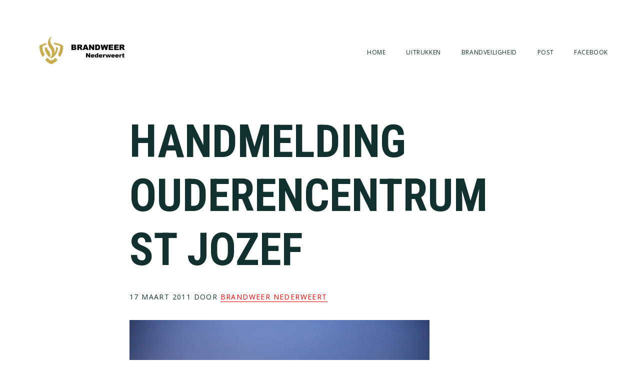

--- FILE ---
content_type: text/html; charset=UTF-8
request_url: https://www.brandweernederweert.nl/2011/03/17/handmelding-ouderencentrum-st-jozef/
body_size: 12763
content:
<!DOCTYPE html>
<html lang="nl-NL">
<head >
<meta charset="UTF-8" />
<meta name="viewport" content="width=device-width, initial-scale=1" />
<!-- Manifest added by SuperPWA - Progressive Web Apps Plugin For WordPress -->
<link rel="manifest" href="/superpwa-manifest.json">
<meta name="theme-color" content="#ffffff">
<meta name="mobile-web-app-capable" content="yes">
<meta name="apple-touch-fullscreen" content="yes">
<meta name="apple-mobile-web-app-title" content="Brandweer Nederweert">
<meta name="application-name" content="Brandweer Nederweert">
<meta name="apple-mobile-web-app-capable" content="yes">
<meta name="apple-mobile-web-app-status-bar-style" content="default">
<link rel="apple-touch-icon"  href="https://www.brandweernederweert.nl/wp-content/uploads/2023/01/Brandweer-Nederweert-icon.png">
<link rel="apple-touch-icon" sizes="192x192" href="https://www.brandweernederweert.nl/wp-content/uploads/2023/01/Brandweer-Nederweert-icon.png">
<!-- / SuperPWA.com -->
<meta name='robots' content='index, follow, max-image-preview:large, max-snippet:-1, max-video-preview:-1' />
	<style>img:is([sizes="auto" i], [sizes^="auto," i]) { contain-intrinsic-size: 3000px 1500px }</style>
	
	<!-- This site is optimized with the Yoast SEO plugin v24.1 - https://yoast.com/wordpress/plugins/seo/ -->
	<title>BrandweerNederweert -</title>
	<link rel="canonical" href="https://www.brandweernederweert.nl/2011/03/17/handmelding-ouderencentrum-st-jozef/" />
	<meta name="twitter:label1" content="Geschreven door" />
	<meta name="twitter:data1" content="Brandweer Nederweert" />
	<script type="application/ld+json" class="yoast-schema-graph">{"@context":"https://schema.org","@graph":[{"@type":"WebPage","@id":"https://www.brandweernederweert.nl/2011/03/17/handmelding-ouderencentrum-st-jozef/","url":"https://www.brandweernederweert.nl/2011/03/17/handmelding-ouderencentrum-st-jozef/","name":"BrandweerNederweert -","isPartOf":{"@id":"https://www.brandweernederweert.nl/#website"},"primaryImageOfPage":{"@id":"https://www.brandweernederweert.nl/2011/03/17/handmelding-ouderencentrum-st-jozef/#primaryimage"},"image":{"@id":"https://www.brandweernederweert.nl/2011/03/17/handmelding-ouderencentrum-st-jozef/#primaryimage"},"thumbnailUrl":"http://brandweernederweert.nl/wp-content/uploads/2011/03/uitruk-16-maart-2011-1.jpg?w=600","datePublished":"2011-03-17T19:28:35+00:00","dateModified":"2011-03-17T19:28:35+00:00","author":{"@id":"https://www.brandweernederweert.nl/#/schema/person/ad3a1d738f221005fe6c32489c3aea02"},"breadcrumb":{"@id":"https://www.brandweernederweert.nl/2011/03/17/handmelding-ouderencentrum-st-jozef/#breadcrumb"},"inLanguage":"nl-NL","potentialAction":[{"@type":"ReadAction","target":["https://www.brandweernederweert.nl/2011/03/17/handmelding-ouderencentrum-st-jozef/"]}]},{"@type":"ImageObject","inLanguage":"nl-NL","@id":"https://www.brandweernederweert.nl/2011/03/17/handmelding-ouderencentrum-st-jozef/#primaryimage","url":"http://brandweernederweert.nl/wp-content/uploads/2011/03/uitruk-16-maart-2011-1.jpg?w=600","contentUrl":"http://brandweernederweert.nl/wp-content/uploads/2011/03/uitruk-16-maart-2011-1.jpg?w=600"},{"@type":"BreadcrumbList","@id":"https://www.brandweernederweert.nl/2011/03/17/handmelding-ouderencentrum-st-jozef/#breadcrumb","itemListElement":[{"@type":"ListItem","position":1,"name":"Home","item":"https://www.brandweernederweert.nl/"},{"@type":"ListItem","position":2,"name":"Handmelding Ouderencentrum St Jozef"}]},{"@type":"WebSite","@id":"https://www.brandweernederweert.nl/#website","url":"https://www.brandweernederweert.nl/","name":"Brandweer Nederweert","description":"Brandweer Nederweert, Limburg Noord, district Weert","potentialAction":[{"@type":"SearchAction","target":{"@type":"EntryPoint","urlTemplate":"https://www.brandweernederweert.nl/?s={search_term_string}"},"query-input":{"@type":"PropertyValueSpecification","valueRequired":true,"valueName":"search_term_string"}}],"inLanguage":"nl-NL"},{"@type":"Person","@id":"https://www.brandweernederweert.nl/#/schema/person/ad3a1d738f221005fe6c32489c3aea02","name":"Brandweer Nederweert","sameAs":["http://brandweernederweert.nl"]}]}</script>
	<!-- / Yoast SEO plugin. -->


<link rel='dns-prefetch' href='//stats.wp.com' />
<link rel='dns-prefetch' href='//fonts.googleapis.com' />
<link rel='dns-prefetch' href='//code.ionicframework.com' />
<link rel='dns-prefetch' href='//v0.wordpress.com' />
<link rel='dns-prefetch' href='//jetpack.wordpress.com' />
<link rel='dns-prefetch' href='//s0.wp.com' />
<link rel='dns-prefetch' href='//public-api.wordpress.com' />
<link rel='dns-prefetch' href='//0.gravatar.com' />
<link rel='dns-prefetch' href='//1.gravatar.com' />
<link rel='dns-prefetch' href='//2.gravatar.com' />
<link rel='preconnect' href='//i0.wp.com' />
<link rel="alternate" type="application/rss+xml" title="Brandweer Nederweert &raquo; feed" href="https://www.brandweernederweert.nl/feed/" />
<link rel="alternate" type="application/rss+xml" title="Brandweer Nederweert &raquo; reacties feed" href="https://www.brandweernederweert.nl/comments/feed/" />
<script type="text/javascript">
/* <![CDATA[ */
window._wpemojiSettings = {"baseUrl":"https:\/\/s.w.org\/images\/core\/emoji\/15.0.3\/72x72\/","ext":".png","svgUrl":"https:\/\/s.w.org\/images\/core\/emoji\/15.0.3\/svg\/","svgExt":".svg","source":{"concatemoji":"https:\/\/www.brandweernederweert.nl\/wp-includes\/js\/wp-emoji-release.min.js?ver=6.7.4"}};
/*! This file is auto-generated */
!function(i,n){var o,s,e;function c(e){try{var t={supportTests:e,timestamp:(new Date).valueOf()};sessionStorage.setItem(o,JSON.stringify(t))}catch(e){}}function p(e,t,n){e.clearRect(0,0,e.canvas.width,e.canvas.height),e.fillText(t,0,0);var t=new Uint32Array(e.getImageData(0,0,e.canvas.width,e.canvas.height).data),r=(e.clearRect(0,0,e.canvas.width,e.canvas.height),e.fillText(n,0,0),new Uint32Array(e.getImageData(0,0,e.canvas.width,e.canvas.height).data));return t.every(function(e,t){return e===r[t]})}function u(e,t,n){switch(t){case"flag":return n(e,"\ud83c\udff3\ufe0f\u200d\u26a7\ufe0f","\ud83c\udff3\ufe0f\u200b\u26a7\ufe0f")?!1:!n(e,"\ud83c\uddfa\ud83c\uddf3","\ud83c\uddfa\u200b\ud83c\uddf3")&&!n(e,"\ud83c\udff4\udb40\udc67\udb40\udc62\udb40\udc65\udb40\udc6e\udb40\udc67\udb40\udc7f","\ud83c\udff4\u200b\udb40\udc67\u200b\udb40\udc62\u200b\udb40\udc65\u200b\udb40\udc6e\u200b\udb40\udc67\u200b\udb40\udc7f");case"emoji":return!n(e,"\ud83d\udc26\u200d\u2b1b","\ud83d\udc26\u200b\u2b1b")}return!1}function f(e,t,n){var r="undefined"!=typeof WorkerGlobalScope&&self instanceof WorkerGlobalScope?new OffscreenCanvas(300,150):i.createElement("canvas"),a=r.getContext("2d",{willReadFrequently:!0}),o=(a.textBaseline="top",a.font="600 32px Arial",{});return e.forEach(function(e){o[e]=t(a,e,n)}),o}function t(e){var t=i.createElement("script");t.src=e,t.defer=!0,i.head.appendChild(t)}"undefined"!=typeof Promise&&(o="wpEmojiSettingsSupports",s=["flag","emoji"],n.supports={everything:!0,everythingExceptFlag:!0},e=new Promise(function(e){i.addEventListener("DOMContentLoaded",e,{once:!0})}),new Promise(function(t){var n=function(){try{var e=JSON.parse(sessionStorage.getItem(o));if("object"==typeof e&&"number"==typeof e.timestamp&&(new Date).valueOf()<e.timestamp+604800&&"object"==typeof e.supportTests)return e.supportTests}catch(e){}return null}();if(!n){if("undefined"!=typeof Worker&&"undefined"!=typeof OffscreenCanvas&&"undefined"!=typeof URL&&URL.createObjectURL&&"undefined"!=typeof Blob)try{var e="postMessage("+f.toString()+"("+[JSON.stringify(s),u.toString(),p.toString()].join(",")+"));",r=new Blob([e],{type:"text/javascript"}),a=new Worker(URL.createObjectURL(r),{name:"wpTestEmojiSupports"});return void(a.onmessage=function(e){c(n=e.data),a.terminate(),t(n)})}catch(e){}c(n=f(s,u,p))}t(n)}).then(function(e){for(var t in e)n.supports[t]=e[t],n.supports.everything=n.supports.everything&&n.supports[t],"flag"!==t&&(n.supports.everythingExceptFlag=n.supports.everythingExceptFlag&&n.supports[t]);n.supports.everythingExceptFlag=n.supports.everythingExceptFlag&&!n.supports.flag,n.DOMReady=!1,n.readyCallback=function(){n.DOMReady=!0}}).then(function(){return e}).then(function(){var e;n.supports.everything||(n.readyCallback(),(e=n.source||{}).concatemoji?t(e.concatemoji):e.wpemoji&&e.twemoji&&(t(e.twemoji),t(e.wpemoji)))}))}((window,document),window._wpemojiSettings);
/* ]]> */
</script>
<link rel='stylesheet' id='maker-pro-css' href='https://www.brandweernederweert.nl/wp-content/themes/maker-pro/style.css?ver=1.0.0' type='text/css' media='all' />
<style id='maker-pro-inline-css' type='text/css'>

		.button,
		button,
		input[type="button"],
		input[type="reset"],
		input[type="submit"],
		.pagination li a:hover,
		.pagination li.active a {
			background-color: #f60000;
		}

		::-moz-selection {
			background-color: #f60000;
		}

		::selection {
			background-color: #f60000;
		}

		a,
		.icon,
		.button.minimal,
		.button.white,
		.pricing-table .plan h3,
		.button.minimal,
		.button.white,
		.genesis-nav-menu li a:hover,
		.genesis-nav-menu .menu-item a:hover,
		.genesis-nav-menu .current-menu-item > a,
		.genesis-nav-menu .sub-menu .current-menu-item > a:hover,
		.front-page .front-page-6 .widgettitle {
			color: #f60000;
		}

		input:focus,
		textarea:focus {
			border-color: #f60000;
		}

		
</style>
<style id='wp-emoji-styles-inline-css' type='text/css'>

	img.wp-smiley, img.emoji {
		display: inline !important;
		border: none !important;
		box-shadow: none !important;
		height: 1em !important;
		width: 1em !important;
		margin: 0 0.07em !important;
		vertical-align: -0.1em !important;
		background: none !important;
		padding: 0 !important;
	}
</style>
<link rel='stylesheet' id='wp-block-library-css' href='https://www.brandweernederweert.nl/wp-includes/css/dist/block-library/style.min.css?ver=6.7.4' type='text/css' media='all' />
<link rel='stylesheet' id='mediaelement-css' href='https://www.brandweernederweert.nl/wp-includes/js/mediaelement/mediaelementplayer-legacy.min.css?ver=4.2.17' type='text/css' media='all' />
<link rel='stylesheet' id='wp-mediaelement-css' href='https://www.brandweernederweert.nl/wp-includes/js/mediaelement/wp-mediaelement.min.css?ver=6.7.4' type='text/css' media='all' />
<style id='jetpack-sharing-buttons-style-inline-css' type='text/css'>
.jetpack-sharing-buttons__services-list{display:flex;flex-direction:row;flex-wrap:wrap;gap:0;list-style-type:none;margin:5px;padding:0}.jetpack-sharing-buttons__services-list.has-small-icon-size{font-size:12px}.jetpack-sharing-buttons__services-list.has-normal-icon-size{font-size:16px}.jetpack-sharing-buttons__services-list.has-large-icon-size{font-size:24px}.jetpack-sharing-buttons__services-list.has-huge-icon-size{font-size:36px}@media print{.jetpack-sharing-buttons__services-list{display:none!important}}.editor-styles-wrapper .wp-block-jetpack-sharing-buttons{gap:0;padding-inline-start:0}ul.jetpack-sharing-buttons__services-list.has-background{padding:1.25em 2.375em}
</style>
<style id='classic-theme-styles-inline-css' type='text/css'>
/*! This file is auto-generated */
.wp-block-button__link{color:#fff;background-color:#32373c;border-radius:9999px;box-shadow:none;text-decoration:none;padding:calc(.667em + 2px) calc(1.333em + 2px);font-size:1.125em}.wp-block-file__button{background:#32373c;color:#fff;text-decoration:none}
</style>
<style id='global-styles-inline-css' type='text/css'>
:root{--wp--preset--aspect-ratio--square: 1;--wp--preset--aspect-ratio--4-3: 4/3;--wp--preset--aspect-ratio--3-4: 3/4;--wp--preset--aspect-ratio--3-2: 3/2;--wp--preset--aspect-ratio--2-3: 2/3;--wp--preset--aspect-ratio--16-9: 16/9;--wp--preset--aspect-ratio--9-16: 9/16;--wp--preset--color--black: #000000;--wp--preset--color--cyan-bluish-gray: #abb8c3;--wp--preset--color--white: #ffffff;--wp--preset--color--pale-pink: #f78da7;--wp--preset--color--vivid-red: #cf2e2e;--wp--preset--color--luminous-vivid-orange: #ff6900;--wp--preset--color--luminous-vivid-amber: #fcb900;--wp--preset--color--light-green-cyan: #7bdcb5;--wp--preset--color--vivid-green-cyan: #00d084;--wp--preset--color--pale-cyan-blue: #8ed1fc;--wp--preset--color--vivid-cyan-blue: #0693e3;--wp--preset--color--vivid-purple: #9b51e0;--wp--preset--gradient--vivid-cyan-blue-to-vivid-purple: linear-gradient(135deg,rgba(6,147,227,1) 0%,rgb(155,81,224) 100%);--wp--preset--gradient--light-green-cyan-to-vivid-green-cyan: linear-gradient(135deg,rgb(122,220,180) 0%,rgb(0,208,130) 100%);--wp--preset--gradient--luminous-vivid-amber-to-luminous-vivid-orange: linear-gradient(135deg,rgba(252,185,0,1) 0%,rgba(255,105,0,1) 100%);--wp--preset--gradient--luminous-vivid-orange-to-vivid-red: linear-gradient(135deg,rgba(255,105,0,1) 0%,rgb(207,46,46) 100%);--wp--preset--gradient--very-light-gray-to-cyan-bluish-gray: linear-gradient(135deg,rgb(238,238,238) 0%,rgb(169,184,195) 100%);--wp--preset--gradient--cool-to-warm-spectrum: linear-gradient(135deg,rgb(74,234,220) 0%,rgb(151,120,209) 20%,rgb(207,42,186) 40%,rgb(238,44,130) 60%,rgb(251,105,98) 80%,rgb(254,248,76) 100%);--wp--preset--gradient--blush-light-purple: linear-gradient(135deg,rgb(255,206,236) 0%,rgb(152,150,240) 100%);--wp--preset--gradient--blush-bordeaux: linear-gradient(135deg,rgb(254,205,165) 0%,rgb(254,45,45) 50%,rgb(107,0,62) 100%);--wp--preset--gradient--luminous-dusk: linear-gradient(135deg,rgb(255,203,112) 0%,rgb(199,81,192) 50%,rgb(65,88,208) 100%);--wp--preset--gradient--pale-ocean: linear-gradient(135deg,rgb(255,245,203) 0%,rgb(182,227,212) 50%,rgb(51,167,181) 100%);--wp--preset--gradient--electric-grass: linear-gradient(135deg,rgb(202,248,128) 0%,rgb(113,206,126) 100%);--wp--preset--gradient--midnight: linear-gradient(135deg,rgb(2,3,129) 0%,rgb(40,116,252) 100%);--wp--preset--font-size--small: 13px;--wp--preset--font-size--medium: 20px;--wp--preset--font-size--large: 36px;--wp--preset--font-size--x-large: 42px;--wp--preset--spacing--20: 0.44rem;--wp--preset--spacing--30: 0.67rem;--wp--preset--spacing--40: 1rem;--wp--preset--spacing--50: 1.5rem;--wp--preset--spacing--60: 2.25rem;--wp--preset--spacing--70: 3.38rem;--wp--preset--spacing--80: 5.06rem;--wp--preset--shadow--natural: 6px 6px 9px rgba(0, 0, 0, 0.2);--wp--preset--shadow--deep: 12px 12px 50px rgba(0, 0, 0, 0.4);--wp--preset--shadow--sharp: 6px 6px 0px rgba(0, 0, 0, 0.2);--wp--preset--shadow--outlined: 6px 6px 0px -3px rgba(255, 255, 255, 1), 6px 6px rgba(0, 0, 0, 1);--wp--preset--shadow--crisp: 6px 6px 0px rgba(0, 0, 0, 1);}:where(.is-layout-flex){gap: 0.5em;}:where(.is-layout-grid){gap: 0.5em;}body .is-layout-flex{display: flex;}.is-layout-flex{flex-wrap: wrap;align-items: center;}.is-layout-flex > :is(*, div){margin: 0;}body .is-layout-grid{display: grid;}.is-layout-grid > :is(*, div){margin: 0;}:where(.wp-block-columns.is-layout-flex){gap: 2em;}:where(.wp-block-columns.is-layout-grid){gap: 2em;}:where(.wp-block-post-template.is-layout-flex){gap: 1.25em;}:where(.wp-block-post-template.is-layout-grid){gap: 1.25em;}.has-black-color{color: var(--wp--preset--color--black) !important;}.has-cyan-bluish-gray-color{color: var(--wp--preset--color--cyan-bluish-gray) !important;}.has-white-color{color: var(--wp--preset--color--white) !important;}.has-pale-pink-color{color: var(--wp--preset--color--pale-pink) !important;}.has-vivid-red-color{color: var(--wp--preset--color--vivid-red) !important;}.has-luminous-vivid-orange-color{color: var(--wp--preset--color--luminous-vivid-orange) !important;}.has-luminous-vivid-amber-color{color: var(--wp--preset--color--luminous-vivid-amber) !important;}.has-light-green-cyan-color{color: var(--wp--preset--color--light-green-cyan) !important;}.has-vivid-green-cyan-color{color: var(--wp--preset--color--vivid-green-cyan) !important;}.has-pale-cyan-blue-color{color: var(--wp--preset--color--pale-cyan-blue) !important;}.has-vivid-cyan-blue-color{color: var(--wp--preset--color--vivid-cyan-blue) !important;}.has-vivid-purple-color{color: var(--wp--preset--color--vivid-purple) !important;}.has-black-background-color{background-color: var(--wp--preset--color--black) !important;}.has-cyan-bluish-gray-background-color{background-color: var(--wp--preset--color--cyan-bluish-gray) !important;}.has-white-background-color{background-color: var(--wp--preset--color--white) !important;}.has-pale-pink-background-color{background-color: var(--wp--preset--color--pale-pink) !important;}.has-vivid-red-background-color{background-color: var(--wp--preset--color--vivid-red) !important;}.has-luminous-vivid-orange-background-color{background-color: var(--wp--preset--color--luminous-vivid-orange) !important;}.has-luminous-vivid-amber-background-color{background-color: var(--wp--preset--color--luminous-vivid-amber) !important;}.has-light-green-cyan-background-color{background-color: var(--wp--preset--color--light-green-cyan) !important;}.has-vivid-green-cyan-background-color{background-color: var(--wp--preset--color--vivid-green-cyan) !important;}.has-pale-cyan-blue-background-color{background-color: var(--wp--preset--color--pale-cyan-blue) !important;}.has-vivid-cyan-blue-background-color{background-color: var(--wp--preset--color--vivid-cyan-blue) !important;}.has-vivid-purple-background-color{background-color: var(--wp--preset--color--vivid-purple) !important;}.has-black-border-color{border-color: var(--wp--preset--color--black) !important;}.has-cyan-bluish-gray-border-color{border-color: var(--wp--preset--color--cyan-bluish-gray) !important;}.has-white-border-color{border-color: var(--wp--preset--color--white) !important;}.has-pale-pink-border-color{border-color: var(--wp--preset--color--pale-pink) !important;}.has-vivid-red-border-color{border-color: var(--wp--preset--color--vivid-red) !important;}.has-luminous-vivid-orange-border-color{border-color: var(--wp--preset--color--luminous-vivid-orange) !important;}.has-luminous-vivid-amber-border-color{border-color: var(--wp--preset--color--luminous-vivid-amber) !important;}.has-light-green-cyan-border-color{border-color: var(--wp--preset--color--light-green-cyan) !important;}.has-vivid-green-cyan-border-color{border-color: var(--wp--preset--color--vivid-green-cyan) !important;}.has-pale-cyan-blue-border-color{border-color: var(--wp--preset--color--pale-cyan-blue) !important;}.has-vivid-cyan-blue-border-color{border-color: var(--wp--preset--color--vivid-cyan-blue) !important;}.has-vivid-purple-border-color{border-color: var(--wp--preset--color--vivid-purple) !important;}.has-vivid-cyan-blue-to-vivid-purple-gradient-background{background: var(--wp--preset--gradient--vivid-cyan-blue-to-vivid-purple) !important;}.has-light-green-cyan-to-vivid-green-cyan-gradient-background{background: var(--wp--preset--gradient--light-green-cyan-to-vivid-green-cyan) !important;}.has-luminous-vivid-amber-to-luminous-vivid-orange-gradient-background{background: var(--wp--preset--gradient--luminous-vivid-amber-to-luminous-vivid-orange) !important;}.has-luminous-vivid-orange-to-vivid-red-gradient-background{background: var(--wp--preset--gradient--luminous-vivid-orange-to-vivid-red) !important;}.has-very-light-gray-to-cyan-bluish-gray-gradient-background{background: var(--wp--preset--gradient--very-light-gray-to-cyan-bluish-gray) !important;}.has-cool-to-warm-spectrum-gradient-background{background: var(--wp--preset--gradient--cool-to-warm-spectrum) !important;}.has-blush-light-purple-gradient-background{background: var(--wp--preset--gradient--blush-light-purple) !important;}.has-blush-bordeaux-gradient-background{background: var(--wp--preset--gradient--blush-bordeaux) !important;}.has-luminous-dusk-gradient-background{background: var(--wp--preset--gradient--luminous-dusk) !important;}.has-pale-ocean-gradient-background{background: var(--wp--preset--gradient--pale-ocean) !important;}.has-electric-grass-gradient-background{background: var(--wp--preset--gradient--electric-grass) !important;}.has-midnight-gradient-background{background: var(--wp--preset--gradient--midnight) !important;}.has-small-font-size{font-size: var(--wp--preset--font-size--small) !important;}.has-medium-font-size{font-size: var(--wp--preset--font-size--medium) !important;}.has-large-font-size{font-size: var(--wp--preset--font-size--large) !important;}.has-x-large-font-size{font-size: var(--wp--preset--font-size--x-large) !important;}
:where(.wp-block-post-template.is-layout-flex){gap: 1.25em;}:where(.wp-block-post-template.is-layout-grid){gap: 1.25em;}
:where(.wp-block-columns.is-layout-flex){gap: 2em;}:where(.wp-block-columns.is-layout-grid){gap: 2em;}
:root :where(.wp-block-pullquote){font-size: 1.5em;line-height: 1.6;}
</style>
<link rel='stylesheet' id='dvteam_styles-css' href='https://www.brandweernederweert.nl/wp-content/plugins/dvteam/css/style.css?ver=1.0' type='text/css' media='all' />
<link rel='stylesheet' id='dvteam_scrollbar_styles-css' href='https://www.brandweernederweert.nl/wp-content/plugins/dvteam/css/scrollbar.css?ver=1.0' type='text/css' media='all' />
<link rel='stylesheet' id='dv_owl_style-css' href='https://www.brandweernederweert.nl/wp-content/plugins/dvteam/css/owl.css?ver=1.0' type='text/css' media='all' />
<link rel='stylesheet' id='dv_popup_style-css' href='https://www.brandweernederweert.nl/wp-content/plugins/dvteam/css/popup.css?ver=1.0' type='text/css' media='all' />
<link rel='stylesheet' id='google-fonts-css' href='//fonts.googleapis.com/css?family=Open+Sans%3A300%2C400%2C600%2C700%7CMartel%3A200%2C700%2C900%7CRoboto+Condensed%3A700&#038;ver=1.0.0' type='text/css' media='all' />
<link rel='stylesheet' id='ionicons-css' href='//code.ionicframework.com/ionicons/2.0.1/css/ionicons.min.css?ver=1.0.0' type='text/css' media='all' />
<script type="text/javascript" src="https://www.brandweernederweert.nl/wp-includes/js/jquery/jquery.min.js?ver=3.7.1" id="jquery-core-js"></script>
<script type="text/javascript" src="https://www.brandweernederweert.nl/wp-includes/js/jquery/jquery-migrate.min.js?ver=3.4.1" id="jquery-migrate-js"></script>
<script type="text/javascript" src="https://www.brandweernederweert.nl/wp-content/themes/maker-pro/js/jquery.fitvids.js?ver=1.0.0" id="maker-fitvids-js"></script>
<script type="text/javascript" src="https://www.brandweernederweert.nl/wp-content/themes/maker-pro/js/global.js?ver=1.0.0" id="maker-global-js"></script>
<script type="text/javascript" src="https://www.brandweernederweert.nl/wp-content/themes/maker-pro/js/responsive-menu.js?ver=1.0.0" id="maker-responsive-menu-js"></script>
<link rel="https://api.w.org/" href="https://www.brandweernederweert.nl/wp-json/" /><link rel="alternate" title="JSON" type="application/json" href="https://www.brandweernederweert.nl/wp-json/wp/v2/posts/5234" /><link rel="EditURI" type="application/rsd+xml" title="RSD" href="https://www.brandweernederweert.nl/xmlrpc.php?rsd" />
<meta name="generator" content="WordPress 6.7.4" />
<link rel='shortlink' href='https://wp.me/p1lQPb-1mq' />
<link rel="alternate" title="oEmbed (JSON)" type="application/json+oembed" href="https://www.brandweernederweert.nl/wp-json/oembed/1.0/embed?url=https%3A%2F%2Fwww.brandweernederweert.nl%2F2011%2F03%2F17%2Fhandmelding-ouderencentrum-st-jozef%2F" />
<link rel="alternate" title="oEmbed (XML)" type="text/xml+oembed" href="https://www.brandweernederweert.nl/wp-json/oembed/1.0/embed?url=https%3A%2F%2Fwww.brandweernederweert.nl%2F2011%2F03%2F17%2Fhandmelding-ouderencentrum-st-jozef%2F&#038;format=xml" />
<style type="text/css">html,body {margin:0px !important;} .dv-panel h1,.dv-panel h2,.dv-panel h3,.dv-panel h4,.dv-panel h5,.dv-panel h6,.teamlist-popup h1,.teamlist-popup h2,.teamlist-popup h3,.teamlist-popup h4,.teamlist-popup h5,.teamlist-popup h6 {margin: 0px 0px 20px 0px;}.dv-panel h1,.teamlist-popup h1 {font-size: 34px;}.dv-panel h2,.teamlist-popup h2 {font-size: 28px;}.dv-panel h3,.dvcv-title,.teamlist-popup h3 {font-size: 24px;}.dv-panel h4,.teamlist-popup h4 {font-size: 20px;}.dv-panel h5,.teamlist-popup h5 {font-size: 18px;}.dv-panel h6,.dvcv-subtitle,.teamlist-popup h6 {font-size: 16px;} .dvteam-blockquote p {font-size: 28px !important;}.dvteam-blockquote:before,.dvteam-blockquote:after {font-size: 6em;color:#414141;}#dv-overlay {background-color: #212121;opacity: 0.3;}.dv-panel,.teamlist-popup {width: 640px;background-color: #313131;}.dv-with-socialbar {box-shadow: inset 40px 0 0 0 #212121;}.dv-panel,.dv-panel p, .dvcv-subtitle, .teamlist-popup, .teamlist-popup p{color:#c7c7c7;}.dv-panel,.dv-panel p, .dv-panel input.wpcf7-form-control.wpcf7-submit,.teamlist-popup,.teamlist-popup p,.teamlist-popup input.wpcf7-form-control.wpcf7-submit{font-size: 14px;}.dv-panel h1,.dv-panel h2,.dv-panel h3,.dv-panel h4,.dv-panel h5,.dv-panel h6, .dvcv-title, .dvteam-blockquote p,.teamlist-popup h1,.teamlist-popup h2,.teamlist-popup h3,.teamlist-popup h4,.teamlist-popup h5,.teamlist-popup h6{color:#ffffff;}.dv-panel hr,.teamlist-popup hr {margin: 30px -30px !important;background-color: #414141;height: 8px !important;}.dv-panel-left {background-color: #212121;}.dv-panel-inner {padding: 30px;background-color: #313131;}.dv-panel-title {font-size: 28px;background-color: #f60000;color:#ffffff;padding: 15px 60px 15px 30px;}.close-dv-panel-bt {background-image: url('http://www.brandweernederweert.nl/wp-content/plugins/dvteam/css/icons/close.png');background-repeat: no-repeat;background-position: center center;} .dv-panel-info {font-size: 18px;background-color: #414141;color:#ffffff;padding: 15px 30px;}.dvteamgrid figure a,.dvteam-thumbnails li a {background-color: #212121;}.dvteam-thumbnails li a {background-image: url('http://www.brandweernederweert.nl/wp-content/plugins/dvteam/css/icons/s-info.png');background-repeat: no-repeat;background-position: center center;}.dvteamgrid figure:hover img,.dvteam-thumbnails li a img:hover{opacity: 0.3;transform: scale(1.2);-webkit-transform: scale(1.2);-ms-transform: scale(1.2);}.dvteamgrid figure:hover .dv-member-name,.dvteamgrid figure:hover .dv-member-info,.dvteamgrid figure:hover .dv-member-desc{-webkit-transform: translateX(-100%);-moz-transform: translateX(-100%);-ms-transform: translateX(-100%);transform: translateX(-100%);} .dv-member-zoom {background-image: url('http://www.brandweernederweert.nl/wp-content/plugins/dvteam/css/icons/info.png');background-repeat: no-repeat;background-position: center center;background-color: #f60000; } .dv-member-name {color:#ffffff;}.dv-member-info {color:#ffffff;}.dv-member-name {background-color: #f60000;font-size: 18px;}.dv-member-info {background-color: #313131;font-size: 14px;}.slidizle-next {right: 30px;background-image: url('http://www.brandweernederweert.nl/wp-content/plugins/dvteam/css/icons/right.png');background-repeat: no-repeat;background-position: center center;}.slidizle-previous {left: 30px;background-image: url('http://www.brandweernederweert.nl/wp-content/plugins/dvteam/css/icons/left.png');background-repeat: no-repeat;background-position: center center;}.owl-theme .owl-controls .owl-nav .owl-prev {background-image: url('http://www.brandweernederweert.nl/wp-content/plugins/dvteam/css/icons/c-left.png');background-position: center center;background-repeat: no-repeat;}.owl-theme .owl-controls .owl-nav .owl-next {background-image: url('http://www.brandweernederweert.nl/wp-content/plugins/dvteam/css/icons/c-right.png');background-position: center center;background-repeat: no-repeat;}.owl-theme .owl-controls .owl-nav {background-color: #313131;}.dvskillbar-title {font-size:14px;color:#ffffff;} .dvskill-bar-percent {font-size:14px;color:#ffffff;}.dvskillbar {border:1px solid #414141;}.dvskillbar-bar {background-color: #212121;background-image: linear-gradient(135deg, rgba(255, 255, 255, .03) 25%, transparent 25%, transparent 50%, rgba(255, 255, 255, .03) 50%, rgba(255, 255, 255, .03) 75%, transparent 75%, transparent);}.dvskillbar-title span {background: #212121;}.dvcv-content {margin: 30px 0px 0px 0px !important; }.mCSB_scrollTools .mCSB_dragger .mCSB_dragger_bar,.mCSB_scrollTools .mCSB_dragger:hover .mCSB_dragger_bar,.mCSB_scrollTools .mCSB_dragger:active .mCSB_dragger_bar,.mCSB_scrollTools .mCSB_dragger.mCSB_dragger_onDrag .mCSB_dragger_bar {background-color: #ffffff;}.dv-panel input, .dv-panel textarea,.teamlist-popup input, .teamlist-popup textarea{background: #414141;color:#ffffff;}.dv-panel input:focus, .dv-panel textarea:focus,.teamlist-popup input:focus, .teamlist-popup textarea:focus {border: 3px solid #414141;}.dv-panel input.wpcf7-form-control.wpcf7-submit,.teamlist-popup input.wpcf7-form-control.wpcf7-submit{color:#ffffff !important;background-color:#f60000 !important;}.dv-panel input.wpcf7-form-control.wpcf7-submit:hover,.teamlist-popup input.wpcf7-form-control.wpcf7-submit:hover {color: #414141 !important;background-color:#ffffff !important;}.dv-panel div.wpcf7-mail-sent-ok,.dv-panel div.wpcf7-mail-sent-ng,.dv-panel div.wpcf7-spam-blocked,.dv-panel div.wpcf7-validation-errors,.teamlist-popup div.wpcf7-mail-sent-ok,.teamlist-popup div.wpcf7-mail-sent-ng,.teamlist-popup div.wpcf7-spam-blocked,.teamlist-popup div.wpcf7-validation-errors{background-color: #414141;} .teamlist-popup {background: #313131;width: 640px;}.mfp-bg {background: #212121;opacity: 0.3;}.mfp-close,.mfp-close-btn-in .mfp-close,.mfp-image-holder .mfp-close, .mfp-iframe-holder .mfp-close {color: #ffffff;}.dvfilters li {font-size: 18px;padding: 5px 15px;}.dvfilters-clear {height: 20px;}.dvfilters li {background-color: #f5f1f0;color: #414141;} .dvfilters li:hover {background: #414141;color: #ffffff;}.dvfilters li.gridactive {background: #f60000;color: #ffffff;} .dvteam-previous a,.dvteam-next a {color: #ffffff !important;background-color: #212121;}.dvteam-next a:hover,.dvteam-previous a:hover {color: #ffffff !important;background-color: #f60000;} </style>	<style>img#wpstats{display:none}</style>
		<link rel="pingback" href="https://www.brandweernederweert.nl/xmlrpc.php" />
<style type="text/css">.site-title a { background: url(https://www.brandweernederweert.nl/wp-content/uploads/2016/09/logo-brandweer-nederweert.jpg) no-repeat !important; }</style>

<!-- Jetpack Open Graph Tags -->
<meta property="og:type" content="article" />
<meta property="og:title" content="Handmelding Ouderencentrum St Jozef" />
<meta property="og:url" content="https://www.brandweernederweert.nl/2011/03/17/handmelding-ouderencentrum-st-jozef/" />
<meta property="og:description" content="Op woensdag 16 maart kregen we om 19:01 uur een hand gedrukte melding van het ouderencentrum St Jozef aan de Schoolstraat 18 in Nederweert. Een handgedrukte melding krijgen we als iemand een brand-…" />
<meta property="article:published_time" content="2011-03-17T19:28:35+00:00" />
<meta property="article:modified_time" content="2011-03-17T19:28:35+00:00" />
<meta property="og:site_name" content="Brandweer Nederweert" />
<meta property="og:image" content="http://brandweernederweert.nl/wp-content/uploads/2011/03/uitruk-16-maart-2011-1.jpg" />
<meta property="og:image:secure_url" content="https://i0.wp.com/brandweernederweert.nl/wp-content/uploads/2011/03/uitruk-16-maart-2011-1.jpg" />
<meta property="og:image:width" content="600" />
<meta property="og:image:height" content="400" />
<meta property="og:image:alt" content="" />
<meta property="og:locale" content="nl_NL" />
<meta name="twitter:text:title" content="Handmelding Ouderencentrum St Jozef" />
<meta name="twitter:image" content="http://brandweernederweert.nl/wp-content/uploads/2011/03/uitruk-16-maart-2011-1.jpg?w=640" />
<meta name="twitter:card" content="summary_large_image" />

<!-- End Jetpack Open Graph Tags -->
<link rel="icon" href="https://i0.wp.com/www.brandweernederweert.nl/wp-content/uploads/2016/09/cropped-logo-brandweer.jpg?fit=32%2C32&#038;ssl=1" sizes="32x32" />
<link rel="icon" href="https://i0.wp.com/www.brandweernederweert.nl/wp-content/uploads/2016/09/cropped-logo-brandweer.jpg?fit=192%2C192&#038;ssl=1" sizes="192x192" />
<meta name="msapplication-TileImage" content="https://i0.wp.com/www.brandweernederweert.nl/wp-content/uploads/2016/09/cropped-logo-brandweer.jpg?fit=270%2C270&#038;ssl=1" />
</head>
<body class="post-template-default single single-post postid-5234 single-format-standard custom-header header-image header-full-width full-width-content genesis-breadcrumbs-hidden genesis-footer-widgets-hidden"><div class="site-container"><ul class="genesis-skip-link"><li><a href="#genesis-nav-primary" class="screen-reader-shortcut"> Spring naar de hoofdnavigatie</a></li><li><a href="#genesis-content" class="screen-reader-shortcut"> Door naar de hoofd inhoud</a></li></ul><header class="site-header"><div class="wrap"><div class="title-area"><p class="site-title"><a href="https://www.brandweernederweert.nl/">Brandweer Nederweert</a></p><p class="site-description">Brandweer Nederweert, Limburg Noord, district Weert</p></div><nav class="nav-primary" aria-label="Hoofd" id="genesis-nav-primary"><ul id="menu-menu-brandweer" class="menu genesis-nav-menu menu-primary js-superfish"><li id="menu-item-8421" class="menu-item menu-item-type-custom menu-item-object-custom menu-item-8421"><a href="http://brandweernederweert.nl"><span >HOME</span></a></li>
<li id="menu-item-11234" class="menu-item menu-item-type-custom menu-item-object-custom menu-item-has-children menu-item-11234"><a><span >Uitrukken</span></a>
<ul class="sub-menu">
	<li id="menu-item-13743" class="menu-item menu-item-type-post_type menu-item-object-page menu-item-13743"><a href="https://www.brandweernederweert.nl/uitrukken-2/uitrukken-2026/"><span >Uitrukken 2026</span></a></li>
	<li id="menu-item-13430" class="menu-item menu-item-type-post_type menu-item-object-page menu-item-13430"><a href="https://www.brandweernederweert.nl/uitrukken-2/uitrukken-2025/"><span >Uitrukken 2025</span></a></li>
	<li id="menu-item-12885" class="menu-item menu-item-type-post_type menu-item-object-page menu-item-12885"><a href="https://www.brandweernederweert.nl/uitrukken-2/uitrukken-2024/"><span >Uitrukken 2024</span></a></li>
	<li id="menu-item-12541" class="menu-item menu-item-type-post_type menu-item-object-page menu-item-12541"><a href="https://www.brandweernederweert.nl/uitrukken-2/uitrukken-2023/"><span >Uitrukken 2023</span></a></li>
	<li id="menu-item-12307" class="menu-item menu-item-type-post_type menu-item-object-page menu-item-12307"><a href="https://www.brandweernederweert.nl/uitrukken-2/uitrukken-2022/"><span >Uitrukken 2022</span></a></li>
	<li id="menu-item-12066" class="menu-item menu-item-type-post_type menu-item-object-page menu-item-12066"><a href="https://www.brandweernederweert.nl/uitrukken-2/uitrukken-2021/"><span >Uitrukken 2021</span></a></li>
	<li id="menu-item-11846" class="menu-item menu-item-type-post_type menu-item-object-page menu-item-11846"><a href="https://www.brandweernederweert.nl/uitrukken-2/uitrukken-2020-2/"><span >Uitrukken 2020</span></a></li>
	<li id="menu-item-11696" class="menu-item menu-item-type-post_type menu-item-object-page menu-item-11696"><a href="https://www.brandweernederweert.nl/uitrukken-2/uitrukken-2019/"><span >Uitrukken 2019</span></a></li>
	<li id="menu-item-11460" class="menu-item menu-item-type-post_type menu-item-object-page menu-item-11460"><a href="https://www.brandweernederweert.nl/uitrukken-2/uitrukken-2018/"><span >Uitrukken 2018</span></a></li>
	<li id="menu-item-11292" class="menu-item menu-item-type-custom menu-item-object-custom menu-item-11292"><a href="http://www.brandweernederweert.nl/uitrukken-2/uitrukken-2017/"><span >Uitrukken 2017</span></a></li>
	<li id="menu-item-10960" class="menu-item menu-item-type-post_type menu-item-object-page menu-item-10960"><a href="https://www.brandweernederweert.nl/uitrukken-2/uitrukken-2016/"><span >Uitrukken 2016</span></a></li>
	<li id="menu-item-10823" class="menu-item menu-item-type-post_type menu-item-object-page menu-item-10823"><a href="https://www.brandweernederweert.nl/uitrukken-2/uitrukken-brandweer-nederweert-2015/"><span >Uitrukken 2015</span></a></li>
	<li id="menu-item-10567" class="menu-item menu-item-type-post_type menu-item-object-page menu-item-10567"><a href="https://www.brandweernederweert.nl/uitrukken-2/uitrukken-2014/"><span >Uitrukken 2014</span></a></li>
	<li id="menu-item-9989" class="menu-item menu-item-type-post_type menu-item-object-page menu-item-9989"><a href="https://www.brandweernederweert.nl/uitrukken-2/uitrukken-2013/"><span >Uitrukken 2013</span></a></li>
	<li id="menu-item-8650" class="menu-item menu-item-type-post_type menu-item-object-page menu-item-8650"><a href="https://www.brandweernederweert.nl/uitrukken-2/uitrukken-2012/"><span >Uitrukken 2012</span></a></li>
	<li id="menu-item-8649" class="menu-item menu-item-type-post_type menu-item-object-page menu-item-8649"><a href="https://www.brandweernederweert.nl/uitrukken-2/uitrukken-2011/"><span >Uitrukken 2011</span></a></li>
	<li id="menu-item-8651" class="menu-item menu-item-type-post_type menu-item-object-page menu-item-8651"><a href="https://www.brandweernederweert.nl/uitrukken-2/uitrukken/"><span >Uitrukken 2010</span></a></li>
	<li id="menu-item-8654" class="menu-item menu-item-type-post_type menu-item-object-page menu-item-8654"><a href="https://www.brandweernederweert.nl/uitrukken-2/uitrukken-2009/"><span >Uitrukken 2009</span></a></li>
	<li id="menu-item-8653" class="menu-item menu-item-type-post_type menu-item-object-page menu-item-8653"><a href="https://www.brandweernederweert.nl/uitrukken-2/uitrukken-2008/"><span >Uitrukken 2008</span></a></li>
	<li id="menu-item-8652" class="menu-item menu-item-type-post_type menu-item-object-page menu-item-8652"><a href="https://www.brandweernederweert.nl/uitrukken-2/uitrukken-2007/"><span >Uitrukken 2007</span></a></li>
</ul>
</li>
<li id="menu-item-9011" class="menu-item menu-item-type-post_type menu-item-object-page menu-item-has-children menu-item-9011"><a href="https://www.brandweernederweert.nl/brandveiligheid/"><span >Brandveiligheid</span></a>
<ul class="sub-menu">
	<li id="menu-item-9015" class="menu-item menu-item-type-post_type menu-item-object-page menu-item-9015"><a href="https://www.brandweernederweert.nl/brandveiligheid/brand-in-en-om-het-huis/"><span >Brand in en om het huis</span></a></li>
	<li id="menu-item-9014" class="menu-item menu-item-type-post_type menu-item-object-page menu-item-9014"><a href="https://www.brandweernederweert.nl/brandveiligheid/schoorsteenbrand/"><span >Schoorsteenbrand</span></a></li>
	<li id="menu-item-9018" class="menu-item menu-item-type-post_type menu-item-object-page menu-item-9018"><a href="https://www.brandweernederweert.nl/brandveiligheid/vlam-in-de-pan/"><span >Vlam in de pan</span></a></li>
	<li id="menu-item-9017" class="menu-item menu-item-type-post_type menu-item-object-page menu-item-9017"><a href="https://www.brandweernederweert.nl/brandveiligheid/blijf-uit-de-rook/"><span >Blijf uit de rook</span></a></li>
	<li id="menu-item-9016" class="menu-item menu-item-type-post_type menu-item-object-page menu-item-9016"><a href="https://www.brandweernederweert.nl/brandveiligheid/is-rook-schadelijk-voor-mijn-gezondheid/"><span >Is rook schadelijk voor mijn gezondheid?</span></a></li>
	<li id="menu-item-9013" class="menu-item menu-item-type-post_type menu-item-object-page menu-item-9013"><a href="https://www.brandweernederweert.nl/brandveiligheid/rookmelders/"><span >Rookmelders</span></a></li>
	<li id="menu-item-9012" class="menu-item menu-item-type-post_type menu-item-object-page menu-item-9012"><a href="https://www.brandweernederweert.nl/brandveiligheid/als-rookmelder-bij-de-buren-afgaat/"><span >Als rookmelder bij de buren afgaat</span></a></li>
</ul>
</li>
<li id="menu-item-9019" class="menu-item menu-item-type-post_type menu-item-object-page menu-item-has-children menu-item-9019"><a href="https://www.brandweernederweert.nl/about/"><span >Post</span></a>
<ul class="sub-menu">
	<li id="menu-item-9026" class="menu-item menu-item-type-post_type menu-item-object-page menu-item-9026"><a href="https://www.brandweernederweert.nl/about/"><span >Onze post</span></a></li>
	<li id="menu-item-9021" class="menu-item menu-item-type-post_type menu-item-object-page menu-item-9021"><a href="https://www.brandweernederweert.nl/about/vrijwilliger-worden-2/"><span >Vrijwilliger worden</span></a></li>
	<li id="menu-item-13344" class="menu-item menu-item-type-post_type menu-item-object-page menu-item-13344"><a href="https://www.brandweernederweert.nl/about/vrijwilligers-2/"><span >Vrijwilligers</span></a></li>
	<li id="menu-item-9023" class="menu-item menu-item-type-post_type menu-item-object-page menu-item-9023"><a href="https://www.brandweernederweert.nl/about/voertuigen/"><span >Voertuigen</span></a></li>
	<li id="menu-item-9022" class="menu-item menu-item-type-post_type menu-item-object-page menu-item-9022"><a href="https://www.brandweernederweert.nl/about/taken-brandweer/"><span >Taken</span></a></li>
	<li id="menu-item-9020" class="menu-item menu-item-type-post_type menu-item-object-page menu-item-9020"><a href="https://www.brandweernederweert.nl/about/alarmering/"><span >Alarmering</span></a></li>
	<li id="menu-item-9025" class="menu-item menu-item-type-post_type menu-item-object-page menu-item-9025"><a href="https://www.brandweernederweert.nl/about/contact/"><span >Contact</span></a></li>
</ul>
</li>
<li id="menu-item-11651" class="menu-item menu-item-type-custom menu-item-object-custom menu-item-11651"><a href="https://www.facebook.com/BrandweerNederweert/"><span >Facebook</span></a></li>
</ul></nav></div></header><div class="site-inner"><div class="wrap"><div class="content-sidebar-wrap"><main class="content" id="genesis-content"><article class="post-5234 post type-post status-publish format-standard category-automatische-melding category-nederweert category-uitruk-2011 entry" aria-label="Handmelding Ouderencentrum St Jozef"><header class="entry-header"><h1 class="entry-title">Handmelding Ouderencentrum St Jozef</h1>
<p class="entry-meta"><time class="entry-time">17 maart 2011</time> door <span class="entry-author"><a href="https://www.brandweernederweert.nl/author/brandweernederweert/" class="entry-author-link" rel="author"><span class="entry-author-name">Brandweer Nederweert</span></a></span>  </p></header><div class="entry-content"><p><a rel="attachment wp-att-5235" href="http://brandweernederweert.nl/2011/03/17/handmelding-ouderencentrum-st-jozef/uitruk-16-maart-2011-1/"><img data-recalc-dims="1" fetchpriority="high" decoding="async" class="size-large wp-image-5235 alignnone" title="Uitruk 16 maart 2011 1" src="https://i0.wp.com/brandweernederweert.nl/wp-content/uploads/2011/03/uitruk-16-maart-2011-1.jpg?resize=600%2C400" alt="" width="600" height="400" /></a></p>
<p><a rel="attachment wp-att-5235" href="http://brandweernederweert.nl/2011/03/17/handmelding-ouderencentrum-st-jozef/uitruk-16-maart-2011-1/"></a>Op woensdag 16 maart kregen we om 19:01 uur een hand gedrukte melding van het ouderencentrum St Jozef aan de Schoolstraat 18 in Nederweert. Een handgedrukte melding krijgen we als iemand een brand-alarm-knop indrukt. <span id="more-5234"></span>In dit geval was het per ongeluk gebeurd.</p>
<p>Deze melding kregen we op woensdagavond (onze oefenavond), net bij de aanvang van een oefening. Onze tankspuitauto TS640 was voor de oefening al met volledige bezetting onderweg naar het leegstaande voormalige ouderencentrum. Toch maar eerst even naar de handgedrukte melding en daarna door naar de oefening.</p>

<!--<rdf:RDF xmlns:rdf="http://www.w3.org/1999/02/22-rdf-syntax-ns#"
			xmlns:dc="http://purl.org/dc/elements/1.1/"
			xmlns:trackback="http://madskills.com/public/xml/rss/module/trackback/">
		<rdf:Description rdf:about="https://www.brandweernederweert.nl/2011/03/17/handmelding-ouderencentrum-st-jozef/"
    dc:identifier="https://www.brandweernederweert.nl/2011/03/17/handmelding-ouderencentrum-st-jozef/"
    dc:title="Handmelding Ouderencentrum St Jozef"
    trackback:ping="https://www.brandweernederweert.nl/2011/03/17/handmelding-ouderencentrum-st-jozef/trackback/" />
</rdf:RDF>-->
</div><footer class="entry-footer"><p class="entry-meta"><span class="entry-categories">Categorie: <a href="https://www.brandweernederweert.nl/category/uitruk/automatische-melding/" rel="category tag">Automatische melding</a>, <a href="https://www.brandweernederweert.nl/category/nederweert/" rel="category tag">Nederweert</a>, <a href="https://www.brandweernederweert.nl/category/uitruk-2011/" rel="category tag">Uitruk 2011</a></span> </p></footer></article><div align=right>
</div>
 </main></div></div></div><footer class="site-footer"><div class="wrap"><p>Copyright &#x000A9;&nbsp;2026 · <a href="http://www.brandweernederweert.nl">Brandweer Nederweert</a> · Powered by <a href="https://www.nederweert24.nl">Nederweert24</a></p></div></footer></div>		<div id="jp-carousel-loading-overlay">
			<div id="jp-carousel-loading-wrapper">
				<span id="jp-carousel-library-loading">&nbsp;</span>
			</div>
		</div>
		<div class="jp-carousel-overlay" style="display: none;">

		<div class="jp-carousel-container">
			<!-- The Carousel Swiper -->
			<div
				class="jp-carousel-wrap swiper-container jp-carousel-swiper-container jp-carousel-transitions"
				itemscope
				itemtype="https://schema.org/ImageGallery">
				<div class="jp-carousel swiper-wrapper"></div>
				<div class="jp-swiper-button-prev swiper-button-prev">
					<svg width="25" height="24" viewBox="0 0 25 24" fill="none" xmlns="http://www.w3.org/2000/svg">
						<mask id="maskPrev" mask-type="alpha" maskUnits="userSpaceOnUse" x="8" y="6" width="9" height="12">
							<path d="M16.2072 16.59L11.6496 12L16.2072 7.41L14.8041 6L8.8335 12L14.8041 18L16.2072 16.59Z" fill="white"/>
						</mask>
						<g mask="url(#maskPrev)">
							<rect x="0.579102" width="23.8823" height="24" fill="#FFFFFF"/>
						</g>
					</svg>
				</div>
				<div class="jp-swiper-button-next swiper-button-next">
					<svg width="25" height="24" viewBox="0 0 25 24" fill="none" xmlns="http://www.w3.org/2000/svg">
						<mask id="maskNext" mask-type="alpha" maskUnits="userSpaceOnUse" x="8" y="6" width="8" height="12">
							<path d="M8.59814 16.59L13.1557 12L8.59814 7.41L10.0012 6L15.9718 12L10.0012 18L8.59814 16.59Z" fill="white"/>
						</mask>
						<g mask="url(#maskNext)">
							<rect x="0.34375" width="23.8822" height="24" fill="#FFFFFF"/>
						</g>
					</svg>
				</div>
			</div>
			<!-- The main close buton -->
			<div class="jp-carousel-close-hint">
				<svg width="25" height="24" viewBox="0 0 25 24" fill="none" xmlns="http://www.w3.org/2000/svg">
					<mask id="maskClose" mask-type="alpha" maskUnits="userSpaceOnUse" x="5" y="5" width="15" height="14">
						<path d="M19.3166 6.41L17.9135 5L12.3509 10.59L6.78834 5L5.38525 6.41L10.9478 12L5.38525 17.59L6.78834 19L12.3509 13.41L17.9135 19L19.3166 17.59L13.754 12L19.3166 6.41Z" fill="white"/>
					</mask>
					<g mask="url(#maskClose)">
						<rect x="0.409668" width="23.8823" height="24" fill="#FFFFFF"/>
					</g>
				</svg>
			</div>
			<!-- Image info, comments and meta -->
			<div class="jp-carousel-info">
				<div class="jp-carousel-info-footer">
					<div class="jp-carousel-pagination-container">
						<div class="jp-swiper-pagination swiper-pagination"></div>
						<div class="jp-carousel-pagination"></div>
					</div>
					<div class="jp-carousel-photo-title-container">
						<h2 class="jp-carousel-photo-caption"></h2>
					</div>
					<div class="jp-carousel-photo-icons-container">
						<a href="#" class="jp-carousel-icon-btn jp-carousel-icon-info" aria-label="Toggle zichtbaarheid metagegevens van foto&#039;s">
							<span class="jp-carousel-icon">
								<svg width="25" height="24" viewBox="0 0 25 24" fill="none" xmlns="http://www.w3.org/2000/svg">
									<mask id="maskInfo" mask-type="alpha" maskUnits="userSpaceOnUse" x="2" y="2" width="21" height="20">
										<path fill-rule="evenodd" clip-rule="evenodd" d="M12.7537 2C7.26076 2 2.80273 6.48 2.80273 12C2.80273 17.52 7.26076 22 12.7537 22C18.2466 22 22.7046 17.52 22.7046 12C22.7046 6.48 18.2466 2 12.7537 2ZM11.7586 7V9H13.7488V7H11.7586ZM11.7586 11V17H13.7488V11H11.7586ZM4.79292 12C4.79292 16.41 8.36531 20 12.7537 20C17.142 20 20.7144 16.41 20.7144 12C20.7144 7.59 17.142 4 12.7537 4C8.36531 4 4.79292 7.59 4.79292 12Z" fill="white"/>
									</mask>
									<g mask="url(#maskInfo)">
										<rect x="0.8125" width="23.8823" height="24" fill="#FFFFFF"/>
									</g>
								</svg>
							</span>
						</a>
												<a href="#" class="jp-carousel-icon-btn jp-carousel-icon-comments" aria-label="Toggle zichtbaarheid foto reacties">
							<span class="jp-carousel-icon">
								<svg width="25" height="24" viewBox="0 0 25 24" fill="none" xmlns="http://www.w3.org/2000/svg">
									<mask id="maskComments" mask-type="alpha" maskUnits="userSpaceOnUse" x="2" y="2" width="21" height="20">
										<path fill-rule="evenodd" clip-rule="evenodd" d="M4.3271 2H20.2486C21.3432 2 22.2388 2.9 22.2388 4V16C22.2388 17.1 21.3432 18 20.2486 18H6.31729L2.33691 22V4C2.33691 2.9 3.2325 2 4.3271 2ZM6.31729 16H20.2486V4H4.3271V18L6.31729 16Z" fill="white"/>
									</mask>
									<g mask="url(#maskComments)">
										<rect x="0.34668" width="23.8823" height="24" fill="#FFFFFF"/>
									</g>
								</svg>

								<span class="jp-carousel-has-comments-indicator" aria-label="Deze afbeelding heeft reacties."></span>
							</span>
						</a>
											</div>
				</div>
				<div class="jp-carousel-info-extra">
					<div class="jp-carousel-info-content-wrapper">
						<div class="jp-carousel-photo-title-container">
							<h2 class="jp-carousel-photo-title"></h2>
						</div>
						<div class="jp-carousel-comments-wrapper">
															<div id="jp-carousel-comments-loading">
									<span>Reacties laden....</span>
								</div>
								<div class="jp-carousel-comments"></div>
								<div id="jp-carousel-comment-form-container">
									<span id="jp-carousel-comment-form-spinner">&nbsp;</span>
									<div id="jp-carousel-comment-post-results"></div>
																														<form id="jp-carousel-comment-form">
												<label for="jp-carousel-comment-form-comment-field" class="screen-reader-text">Laat een reactie achter...</label>
												<textarea
													name="comment"
													class="jp-carousel-comment-form-field jp-carousel-comment-form-textarea"
													id="jp-carousel-comment-form-comment-field"
													placeholder="Laat een reactie achter..."
												></textarea>
												<div id="jp-carousel-comment-form-submit-and-info-wrapper">
													<div id="jp-carousel-comment-form-commenting-as">
																													<fieldset>
																<label for="jp-carousel-comment-form-email-field">E-mail (Vereist)</label>
																<input type="text" name="email" class="jp-carousel-comment-form-field jp-carousel-comment-form-text-field" id="jp-carousel-comment-form-email-field" />
															</fieldset>
															<fieldset>
																<label for="jp-carousel-comment-form-author-field">Naam (Vereist)</label>
																<input type="text" name="author" class="jp-carousel-comment-form-field jp-carousel-comment-form-text-field" id="jp-carousel-comment-form-author-field" />
															</fieldset>
															<fieldset>
																<label for="jp-carousel-comment-form-url-field">Site</label>
																<input type="text" name="url" class="jp-carousel-comment-form-field jp-carousel-comment-form-text-field" id="jp-carousel-comment-form-url-field" />
															</fieldset>
																											</div>
													<input
														type="submit"
														name="submit"
														class="jp-carousel-comment-form-button"
														id="jp-carousel-comment-form-button-submit"
														value="Reactie plaatsen" />
												</div>
											</form>
																											</div>
													</div>
						<div class="jp-carousel-image-meta">
							<div class="jp-carousel-title-and-caption">
								<div class="jp-carousel-photo-info">
									<h3 class="jp-carousel-caption" itemprop="caption description"></h3>
								</div>

								<div class="jp-carousel-photo-description"></div>
							</div>
							<ul class="jp-carousel-image-exif" style="display: none;"></ul>
							<a class="jp-carousel-image-download" href="#" target="_blank" style="display: none;">
								<svg width="25" height="24" viewBox="0 0 25 24" fill="none" xmlns="http://www.w3.org/2000/svg">
									<mask id="mask0" mask-type="alpha" maskUnits="userSpaceOnUse" x="3" y="3" width="19" height="18">
										<path fill-rule="evenodd" clip-rule="evenodd" d="M5.84615 5V19H19.7775V12H21.7677V19C21.7677 20.1 20.8721 21 19.7775 21H5.84615C4.74159 21 3.85596 20.1 3.85596 19V5C3.85596 3.9 4.74159 3 5.84615 3H12.8118V5H5.84615ZM14.802 5V3H21.7677V10H19.7775V6.41L9.99569 16.24L8.59261 14.83L18.3744 5H14.802Z" fill="white"/>
									</mask>
									<g mask="url(#mask0)">
										<rect x="0.870605" width="23.8823" height="24" fill="#FFFFFF"/>
									</g>
								</svg>
								<span class="jp-carousel-download-text"></span>
							</a>
							<div class="jp-carousel-image-map" style="display: none;"></div>
						</div>
					</div>
				</div>
			</div>
		</div>

		</div>
		<link rel='stylesheet' id='jetpack-carousel-swiper-css-css' href='https://www.brandweernederweert.nl/wp-content/plugins/jetpack/modules/carousel/swiper-bundle.css?ver=14.1' type='text/css' media='all' />
<link rel='stylesheet' id='jetpack-carousel-css' href='https://www.brandweernederweert.nl/wp-content/plugins/jetpack/modules/carousel/jetpack-carousel.css?ver=14.1' type='text/css' media='all' />
<script type="text/javascript" src="https://www.brandweernederweert.nl/wp-content/plugins/dvteam/js/wookmark.js?ver=6.7.4" id="dv_wookmark-js"></script>
<script type="text/javascript" src="https://www.brandweernederweert.nl/wp-content/plugins/dvteam/js/owl.js?ver=6.7.4" id="dv_owl-js"></script>
<script type="text/javascript" src="https://www.brandweernederweert.nl/wp-content/plugins/dvteam/js/scrollbar.js?ver=6.7.4" id="dv_scrollbar-js"></script>
<script type="text/javascript" src="https://www.brandweernederweert.nl/wp-content/plugins/dvteam/js/panelslider.js?ver=6.7.4" id="dv_slidepanel-js"></script>
<script type="text/javascript" src="https://www.brandweernederweert.nl/wp-content/plugins/dvteam/js/popup.js?ver=6.7.4" id="dv_popup-js"></script>
<script type="text/javascript" src="https://www.brandweernederweert.nl/wp-content/plugins/dvteam/js/slidizle.js?ver=6.7.4" id="dv_slidizle-js"></script>
<script type="text/javascript" src="https://www.brandweernederweert.nl/wp-content/plugins/dvteam/js/custom.js?ver=6.7.4" id="dvteam_custom-js"></script>
<script type="text/javascript" id="superpwa-register-sw-js-extra">
/* <![CDATA[ */
var superpwa_sw = {"url":"\/superpwa-sw.js?2.2.11","disable_addtohome":"0","enableOnDesktop":"","offline_form_addon_active":"","ajax_url":"https:\/\/www.brandweernederweert.nl\/wp-admin\/admin-ajax.php","offline_message":"1","offline_message_txt":"You are currently offline."};
/* ]]> */
</script>
<script type="text/javascript" src="https://www.brandweernederweert.nl/wp-content/plugins/super-progressive-web-apps/public/js/register-sw.js?ver=2.2.33" id="superpwa-register-sw-js"></script>
<script type="text/javascript" id="superpwa_ptrfp_lib_script-js-extra">
/* <![CDATA[ */
var superpwa_ptr_obj = {"instrPullToRefresh":"Pull down to refresh","instrReleaseToRefresh":"Release to refresh","instrRefreshing":"Refreshing","instrptr_font_size":"0.85em","instrptr_font_color":"rgba(0, 0, 0, 0.3)"};
/* ]]> */
</script>
<script type="text/javascript" src="https://www.brandweernederweert.nl/wp-content/plugins/super-progressive-web-apps/admin/js/superpwa-ptr-lib.min.js?ver=2.2.33" id="superpwa_ptrfp_lib_script-js"></script>
<script type="text/javascript" src="https://www.brandweernederweert.nl/wp-includes/js/hoverIntent.min.js?ver=1.10.2" id="hoverIntent-js"></script>
<script type="text/javascript" src="https://www.brandweernederweert.nl/wp-content/themes/genesis/lib/js/menu/superfish.min.js?ver=1.7.10" id="superfish-js"></script>
<script type="text/javascript" src="https://www.brandweernederweert.nl/wp-content/themes/genesis/lib/js/menu/superfish.args.min.js?ver=3.5.0" id="superfish-args-js"></script>
<script type="text/javascript" src="https://www.brandweernederweert.nl/wp-content/themes/genesis/lib/js/skip-links.min.js?ver=3.5.0" id="skip-links-js"></script>
<script type="text/javascript" src="https://stats.wp.com/e-202601.js" id="jetpack-stats-js" data-wp-strategy="defer"></script>
<script type="text/javascript" id="jetpack-stats-js-after">
/* <![CDATA[ */
_stq = window._stq || [];
_stq.push([ "view", JSON.parse("{\"v\":\"ext\",\"blog\":\"19984285\",\"post\":\"5234\",\"tz\":\"1\",\"srv\":\"www.brandweernederweert.nl\",\"j\":\"1:14.1\"}") ]);
_stq.push([ "clickTrackerInit", "19984285", "5234" ]);
/* ]]> */
</script>
<script type="text/javascript" id="jetpack-carousel-js-extra">
/* <![CDATA[ */
var jetpackSwiperLibraryPath = {"url":"https:\/\/www.brandweernederweert.nl\/wp-content\/plugins\/jetpack\/_inc\/build\/carousel\/swiper-bundle.min.js"};
var jetpackCarouselStrings = {"widths":[370,700,1000,1200,1400,2000],"is_logged_in":"","lang":"nl","ajaxurl":"https:\/\/www.brandweernederweert.nl\/wp-admin\/admin-ajax.php","nonce":"69d74a1636","display_exif":"1","display_comments":"1","single_image_gallery":"1","single_image_gallery_media_file":"","background_color":"black","comment":"Reactie","post_comment":"Reactie plaatsen","write_comment":"Laat een reactie achter...","loading_comments":"Reacties laden....","image_label":"Open afbeelding in volledig scherm.","download_original":"Bekijk volledige grootte <span class=\"photo-size\">{0}<span class=\"photo-size-times\">\u00d7<\/span>{1}<\/span>","no_comment_text":"Zorg ervoor dat je de reactie van tekst voorziet.","no_comment_email":"Gelieve een e-mailadres te geven om te kunnen reageren.","no_comment_author":"Gelieve je naam op te geven om te kunnen reageren.","comment_post_error":"Er trad een probleem op bij het plaatsen van je reactie. Probeer het later nog een keer.","comment_approved":"Je reactie is goedgekeurd.","comment_unapproved":"Je reactie is in behandeling.","camera":"Camera","aperture":"Opening","shutter_speed":"Sluitersnelheid","focal_length":"Focuslengte","copyright":"Auteursrecht","comment_registration":"0","require_name_email":"1","login_url":"https:\/\/www.brandweernederweert.nl\/wp-login.php?redirect_to=https%3A%2F%2Fwww.brandweernederweert.nl%2F2011%2F03%2F17%2Fhandmelding-ouderencentrum-st-jozef%2F","blog_id":"1","meta_data":["camera","aperture","shutter_speed","focal_length","copyright"]};
/* ]]> */
</script>
<script type="text/javascript" src="https://www.brandweernederweert.nl/wp-content/plugins/jetpack/_inc/build/carousel/jetpack-carousel.min.js?ver=14.1" id="jetpack-carousel-js"></script>
</body></html>


--- FILE ---
content_type: text/css
request_url: https://www.brandweernederweert.nl/wp-content/plugins/dvteam/css/style.css?ver=1.0
body_size: 4331
content:
/* ---------------------- 
Stylesheet Guide
-------------------------

GENERAL
SIDE PANEL
SOCIAL ICONS
RESPONSIVE VIDEO
GRID
SLIDER
SKILLS
CV
QUOTE
FORMS
THUMBNAIL GRID
FILTERS
PAGER

*/

/* ================= GENERAL ================== */
html {
    -ms-overflow-style: scrollbar !important;
}
.dv-clear{
    clear: both;
}
.dv-panel h1,.dv-panel h2,.dv-panel h3,.dv-panel h4,.dv-panel h5,.dv-panel h6,.teamlist-popup h1,.teamlist-popup h2,.teamlist-popup h3,.teamlist-popup h4,.teamlist-popup h5,.teamlist-popup h6 {
    line-height: 1;
}
/* ================= SIDE PANEL ================== */
.overflow-hidden {
    overflow: hidden !important;
}
#dv-overlay {
    position: fixed;
    z-index: 999999999;
    top: 0px;
    left: 0px;
    right: 0px;
    bottom: 0px;
    width: 100%;
    height: 100%;
    display: none;
    overflow: hidden !important;
}
.dv-panel {
    display: none;
    max-width: 100%;
    overflow-y: auto;
    -webkit-overflow-scrolling: touch;
}
.dv-panel hr,.teamlist-popup hr {
    padding: 0px !important;
    outline: none !important;
    border:none !important;
}
.dv-panel p:last-child {
    margin-bottom: 0px;
}
.dv-panel-left {
    position: absolute;
    top:0px;
    left: 0px;
    width: 40px;
    height: 100%;
}
.dv-panel-right {
    padding-left: 40px;
}
.dv-panel-inner {
    margin: 0px !important;
}
.dv-panel-title {
    position: relative;
    display: block;
    line-height: 1 !important;
    margin: 0px;
}
.close-dv-panel-bt {
    position: absolute;
    right: 20px;
    top: 0px;
    width: 40px;
    height: 100%;
    cursor: pointer;
    opacity: 0.5;
    -webkit-transition: opacity 0.2s ease-in-out;
    -moz-transition: opacity 0.2s ease-in-out;
    -o-transition: opacity 0.2s ease-in-out;
    transition: opacity 0.2s ease-in-out;
}
.close-dv-panel-bt:hover {
    opacity: 1;
}
.dv-panel-info {
    display: block;
    line-height: 1 !important;
    margin: 0px !important;
}
.dv-panel-image {
    margin: 0px !important;
    padding: 0px !important;
}
.dv-panel-image img {
    margin: 0px;
    padding: 0px;
    width: 100% !important;
    height: auto !important;
    vertical-align: bottom;
    -webkit-border-radius: 0px !important;
    -moz-border-radius: 0px !important;
    border-radius: 0px !important;
    -webkit-box-shadow: none !important;
    -moz-box-shadow: none !important;
    box-shadow: none !important;
    border:none !important;
}
/* ================= SOCIAL ICONS ================== */
.dvteam-icons {
    list-style: none !important;
    display: inline-block;
    margin: 0px !important;
    padding: 0px !important;
    vertical-align: middle;
    width: 40px !important;
}
.dvteam-icons li {
    display: block;
    margin: 0px !important;
    padding: 0px !important;
    width: 40px !important;
    -webkit-transition: all 0.2s ease-in-out;
    -moz-transition: all 0.2s ease-in-out;
    -o-transition: all 0.2s ease-in-out;
    -ms-transition: all 0.2s ease-in-out;
    transition: all 0.2s ease-in-out;
    border-bottom: 1px solid rgba(255,255,255,0.1);
}
.dvteam-icons li.facebook:hover {
    background-color: #3b5998;
}
.dvteam-icons li.twitter:hover {
    background-color: #00aced;
}
.dvteam-icons li.google:hover {
    background-color: #dd4b39;
}
.dvteam-icons li.linkedin:hover {
    background-color: #007bb6;
}
.dvteam-icons li.instagram:hover {
    background-color: #517fa4;
}
.dvteam-icons li.skype:hover {
    background-color: #12A5F4;
}
.dvteam-icons li.vimeo:hover {
    background-color: #aad450;
}
.dvteam-icons li.youtube:hover {
    background-color: #bb0000;
}
.dvteam-icons li img {
    max-width: 100%;
    height: auto;
    margin: 0px !important;
    padding: 0px !important;
    vertical-align:bottom;
    -webkit-border-radius: 0px !important;
    -moz-border-radius: 0px !important;
    border-radius: 0px !important;
    -webkit-box-shadow: none !important;
    -moz-box-shadow: none !important;
    box-shadow: none !important;
    border:none !important;
}
.dvteam-icons li a {
    display: block;
    margin: 0px !important;
    padding: 10px !important;
    -webkit-transition: background 0.2s ease-in-out;
    -moz-transition: background 0.2s ease-in-out;
    -o-transition: background 0.2s ease-in-out;
    -ms-transition: background 0.2s ease-in-out;
    transition: background 0.2s ease-in-out;
    outline: none !important;
    border:none !important;
}
/* ================= RESPONSIVE VIDEO ================== */
.dv-panel-video {
    position:relative;
    padding-bottom:67.5% !important;
    height:0;
    overflow:hidden !important;
}
.dv-panel-video iframe, .dv-panel-video object, .dv-panel-video embed, .dv-panel-video video {
    position:absolute;
    top:0;
    left:0;
    width:100% !important;
    height:100% !important;
    outline:none;
    border:none;
}
/* ================= GRID ================== */
.dvteamgrid {
    list-style-type: none !important;
    position: relative;
    margin: 0px !important;
    padding: 0px !important;
    overflow: hidden !important;
    visibility: hidden;
}
.dvteamgrid li.dvgrid-animate {
    -webkit-transition: all 500ms cubic-bezier(0.645, 0.045, 0.355, 1.000); 
    -moz-transition: all 500ms cubic-bezier(0.645, 0.045, 0.355, 1.000); 
    -ms-transition: all 500ms cubic-bezier(0.645, 0.045, 0.355, 1.000); 
    -o-transition: all 500ms cubic-bezier(0.645, 0.045, 0.355, 1.000); 
    transition: all 500ms cubic-bezier(0.645, 0.045, 0.355, 1.000);
    -webkit-transition-timing-function: cubic-bezier(0.645, 0.045, 0.355, 1.000); 
    -moz-transition-timing-function: cubic-bezier(0.645, 0.045, 0.355, 1.000); 
    -ms-transition-timing-function: cubic-bezier(0.645, 0.045, 0.355, 1.000); 
    -o-transition-timing-function: cubic-bezier(0.645, 0.045, 0.355, 1.000); 
    transition-timing-function: cubic-bezier(0.645, 0.045, 0.355, 1.000);
}
.dvteamgrid li {
    float: left;
    padding: 0px !important;
    margin: 0px !important;
    opacity: 1;
    width: 200px;
    list-style:none !important;
}
.dvteamgrid li.wookmark-inactive {
    visibility: hidden;
    opacity: 0;
}
.dvteamgrid img {
    width: 100%;
    display: block;
    padding: 0px !important;
    margin: 0px !important;
    -webkit-border-radius: 0px !important;
    -moz-border-radius: 0px !important;
    border-radius: 0px !important;
    -webkit-box-shadow: none !important;
    -moz-box-shadow: none !important;
    box-shadow: none !important;
    border:none !important;
    -webkit-transition:all 0.6s ease-in-out;
	-moz-transition:all 0.6s ease-in-out;
	-o-transition:all 0.6s ease-in-out;
	-ms-transition:all 0.6s ease-in-out;
    transition:all 0.6s ease-in-out;
    vertical-align: bottom !important;
    overflow: hidden !important;
    -webkit-backface-visibility: hidden;
}
.dvteamgrid figure a {
    position:relative;
    overflow: hidden !important;
    display: block;
    outline: none !important;
    padding: 0px !important;
    margin: 0px !important;
    vertical-align: bottom !important;
    border:none !important;
    text-decoration: none !important;
}
.dvteamgrid figure{
    overflow: hidden !important;
    position: relative;
    padding: 0px !important;
    margin: 0px !important;
}
.dvteamgrid .dv-member-zoom {
    position: absolute;
    left: 0px;
    right: 0px;
    top:0px;
    bottom: 0px;
    margin: auto !important;
    opacity: 0;
    width: 60px;
    height: 60px;
    -webkit-border-radius: 100%;
    -moz-border-radius: 100%;
    border-radius: 100%;    
}
.dvteamgrid .dv-member-desc {
    position: absolute;
    left: 0px;
    bottom: 15px;
    overflow: hidden !important;
    -webkit-transition:all 0.6s linear;
	-moz-transition:all 0.6s linear;
	-o-transition:all 0.6s linear;
	-ms-transition:all 0.6s linear;
    cursor: pointer;
    -webkit-backface-visibility: hidden;
}
.dvteamgrid .dv-member-desc div {
    margin: 0px;
    padding: 0px;
    overflow: hidden !important;
}
.dvteamgrid .dv-member-name,.dvteamgrid .dv-member-info {
    line-height: 1 !important;   
    padding: 7px 10px;
    display: inline-block;
}
.dvteamgrid .dv-member-name {
    -webkit-transition:all 0.4s linear;
	-moz-transition:all 0.4s linear;
	-o-transition:all 0.4s linear;
	-ms-transition:all 0.4s linear;
}
.dvteamgrid .dv-member-info {
    -webkit-transition:all 0.8s linear;
	-moz-transition:all 0.8s linear;
	-o-transition:all 0.8s linear;
	-ms-transition:all 0.8s linear;
}
.dvteamgrid figure:hover .dv-member-zoom {
    opacity: 1;
}

/* Remove mouse over effect on touch devices */
.dvteamgrid figure:hover img.rmveffect{
    opacity: 1 !important;
    transform: none !important;
    -webkit-transform: none !important;
    -ms-transform: none !important;
}
.dvteamgrid figure:hover .dv-member-zoom.rmveffect {
    display: none !important;
}
.dvteamgrid figure:hover .dv-member-name.rmveffect,.dvteamgrid figure:hover .dv-member-info.rmveffect,.dvteamgrid figure:hover .dv-member-desc.rmveffect{
    -webkit-transform: translateX(0%) !important;
	-moz-transform: translateX(0%) !important;
	-ms-transform: translateX(0%) !important;
	transform: translateX(0%) !important;
}
/* Remove mouse over effect on touch devices END */

@-webkit-keyframes dv-zoomin {
  0% {
    opacity: 0;
    -webkit-transform: scale3d(.3, .3, .3);
            transform: scale3d(.3, .3, .3);
  }

  50% {
    opacity: 1;
  }
}
@keyframes dv-zoomin {
  0% {
    opacity: 0;
    -webkit-transform: scale3d(.3, .3, .3);
            transform: scale3d(.3, .3, .3);
  }

  50% {
    opacity: 1;
  }
}
.dv-zoomin {
  -webkit-animation-name: dv-zoomin;
          animation-name: dv-zoomin;
    -webkit-animation-duration: 0.6s;
          animation-duration: 0.6s;
  -webkit-animation-fill-mode: both;
          animation-fill-mode: both;
}
@-webkit-keyframes dv-zoomout {
  0% {
    opacity: 1;
  }

  50% {
    opacity: 0;
    -webkit-transform: scale3d(.3, .3, .3);
            transform: scale3d(.3, .3, .3);
  }

  100% {
    opacity: 0;
  }
}
@keyframes dv-zoomout {
  0% {
    opacity: 1;
  }

  50% {
    opacity: 0;
    -webkit-transform: scale3d(.3, .3, .3);
            transform: scale3d(.3, .3, .3);
  }

  100% {
    opacity: 0;
  }
}
.dv-zoomout {
  -webkit-animation-name: dv-zoomout;
          animation-name: dv-zoomout;
    -webkit-animation-duration: 0.6s;
          animation-duration: 0.6s;
  -webkit-animation-fill-mode: both;
          animation-fill-mode: both;
}
/* ================= SLIDER ================== */
.dvteam-slider {
    position: relative;
    width: 100%;
    height: 0;
    padding-bottom: 70%;
    text-align: center;
    margin: 0px;
}
.dvteam-slider .slidizle-slide {
    opacity: 0;
    -webkit-transition: opacity 0.4s ease-in-out;
    -moz-transition: opacity 0.4s ease-in-out;
    -o-transition: opacity 0.4s ease-in-out;
    transition: opacity 0.4s ease-in-out;
    -webkit-backface-visibility: hidden;
    display: block !important; 
}
.dvteam-slider .slidizle-slide.active {
    opacity: 1; 
}
.slidizle {
    position: relative;
    overflow: hidden !important;
}
.slidizle-content {
    position: absolute;
    top: 0;
    left: 0;
    width: 100%;
    height: 100%; 
}
.slidizle-slide {
    position: absolute;
    top: 0;
    left: 0;
    width: 100%;
    height: 100%;
    background-size: cover;
    background-position: 50% 50%;
    display: none; 
}
.slidizle-slide.active {
    display: block; 
}
.slidizle-next,
.slidizle-previous {
    position: absolute;
    top: 50%;
    z-index: 30;
    cursor: pointer;
    opacity: 1;
    -webkit-transition: opacity 0.2s ease-in-out;
    -moz-transition: opacity 0.2s ease-in-out;
    -o-transition: opacity 0.2s ease-in-out;
    transition: opacity 0.2s ease-in-out;
    width: 16px;
    height: 30px;
    opacity: 0.5;
}
.slidizle-next:hover,
.slidizle-previous:hover {
    opacity: 1;
}
.slidizle-next.disabled,
.slidizle-previous.disabled {
    opacity: .2;
    cursor: default; 
}
.slider-content {
    list-style: none !important;
    margin: 0px !important;
    padding: 0px !important;
}
.slider-content li{
    margin: 0px !important;
    padding: 0px !important;
}
.slidizle-navigation {
    position: absolute;
    bottom: 30px;
    left: 0;
    width: 100%;
    text-align: center;
    z-index: 10; 
    margin: 0px !important;
    padding: 0px !important;
}
.slidizle-navigation li {
    display: inline-block;
    width: 10px;
    height: 10px;
    -moz-border-radius: 5px;
    -webkit-border-radius: 5px;
    border-radius: 5px;
    background: #fff;
    opacity: 0.2;
    font-size: 1px;
    text-indent: -99999px;
    margin: 0 5px !important;
    padding: 0px !important;
    cursor: pointer;
    -webkit-transition: opacity 0.2s ease-in-out;
    -moz-transition: opacity 0.2s ease-in-out;
    -o-transition: opacity 0.2s ease-in-out;
    transition: opacity 0.2s ease-in-out;
}
.slidizle-navigation li:hover, .slidizle-navigation li.active {
    opacity: 1; 
}
/* ================= SKILLS ================== */
.dvskills {
    position: relative;
    margin-bottom: 30px;
}
.dvskillbar {
	position:relative;
	display:block;
	margin-bottom:20px;
	width:100%;
	height:40px;
	-webkit-transition:0.4s linear;
	-moz-transition:0.4s linear;
	-ms-transition:0.4s linear;
	-o-transition:0.4s linear;
	transition:0.4s linear;
	-webkit-transition-property:width, background-color;
	-moz-transition-property:width, background-color;
	-ms-transition-property:width, background-color;
	-o-transition-property:width, background-color;
	transition-property:width, background-color;
}
.dvskillbar:last-child {
    margin-bottom: 0px;
}
.dvskillbar-title {
	position:absolute;
	top:0;
	left:0;
}
.dvskillbar-title span {
	display:block;
	padding:0 20px;
	height:40px;
	line-height:40px !important;
}
.dvskillbar-bar {
	height:40px;
	width:0px;
    -webkit-animation: animate-bg 5s linear infinite;
    -moz-animation: animate-bg 5s linear infinite;
    -o-animation: animate-bg 5s linear infinite;
    animation: animate-bg 5s linear infinite;
    background-size: 40px 40px;
}
.dvskill-bar-percent {
	position:absolute;
	right:10px;
	top:0;
	height:40px;
	line-height:40px !important;
}
@keyframes animate-bg {
    from {
        background-position: 0 0;
    }
    to {
        background-position: -80px 0;
    }
}
@-webkit-keyframes animate-bg {
    from {
        background-position: 0 0;
    }
    to {
        background-position: -80px 0;
    }
}
@-moz-keyframes animate-bg {
    from {
        background-position: 0 0;
    }
    to {
        background-position: -80px 0;
    }
}
@-o-keyframes animate-bg {
    from {
        background-position: 0 0;
    }
    to {
        background-position: -80px 0;
    }
}
/* ================= CV ================== */
.dvcv-title {
    line-height: 1 !important;
    margin: 0px 0px 15px 0px !important;
    padding: 0px !important;
}
.dvcv-subtitle {
    line-height: 1 !important;
    margin: 0px !important;
    padding: 0px !important;
}
/* ================= QUOTE ================== */
.dvteam-blockquote p { 
    margin: 0 !important; 
    font-style: italic;
}
.dvteam-blockquote {
    padding: .75em !important;
    margin: 0px !important;
}  
.dvteam-blockquote:before {  
    content: open-quote;
    line-height: .1em;
    vertical-align: -.4em;
    margin-right: .25em;
}
.dvteam-blockquote:after  { 
    content: close-quote;
    line-height: .1em;
    vertical-align: -.6em;
    margin-left: .25em;
}
.dvteam-blockquote p {  
    display: inline;
}
/* ================= FORMS ================== */
.dv-panel input,.dv-panel textarea,.teamlist-popup input, .teamlist-popup textarea {
    width: 100% !important;
    margin: 0px 0px 20px 0px !important;
    padding: 10px;
    -webkit-transition: all 0.2s ease-in-out;
    -moz-transition: all 0.2s ease-in-out;
    -o-transition: all 0.2s ease-in-out;
    transition: all 0.2s ease-in-out;
    -webkit-border-radius: 0px !important;
    -moz-border-radius: 0px !important;
    border-radius: 0px !important;
    border: 3px solid transparent;
    -webkit-box-sizing: border-box;
    -moz-box-sizing: border-box;
    box-sizing: border-box;
}
.dv-panel input[type="checkbox"],.dv-panel input[type="radio"],.teamlist-popup input[type="checkbox"],.teamlist-popup input[type="radio"] {
    width: auto;
    margin: 5px 0px;
    padding: 0px;
}
.dv-panel input:focus,
.dv-panel textarea:focus,
.dv-panel select:focus,
.teamlist-popup input:focus,
.teamlist-popup textarea:focus,
.teamlist-popup select:focus{
    outline: none !important;
}
.dv-panel textarea,.teamlist-popup textarea {
    height: 100px;
}
.dv-panel input.wpcf7-form-control.wpcf7-submit,.teamlist-popup input.wpcf7-form-control.wpcf7-submit {
    width: auto !important;
    cursor: pointer;
    line-height: 1;
    margin: 0px !important;
    outline: none;
    padding: 15px 20px 15px 20px;
    text-align: center;
    text-decoration: none !important;
    -webkit-transition: all 0.2s ease-in-out;
    -moz-transition: all 0.2s ease-in-out;
    -o-transition: all 0.2s ease-in-out;
    transition: all 0.2s ease-in-out;
    border: none !important;
    -webkit-box-shadow: none !important;
	-moz-box-shadow: none !important;
	box-shadow: none !important;
    background-image: none !important;
}
.dv-panel input:focus, .dv-panel textarea:focus,.teamlist-popup input:focus, .teamlist-popup textarea:focus {
    background: transparent !important;
}
.dv-panel input.wpcf7-form-control.wpcf7-submit,.teamlist-popup input.wpcf7-form-control.wpcf7-submit {
    border: none !important;
}
.dv-panel input.wpcf7-form-control.wpcf7-submit:hover,.teamlist-popup input.wpcf7-form-control.wpcf7-submit:hover {
    border: none !important;
}
.dv-panel div.wpcf7-mail-sent-ok,.dv-panel div.wpcf7-mail-sent-ng,.dv-panel div.wpcf7-spam-blocked,.dv-panel div.wpcf7-validation-errors,.teamlist-popup div.wpcf7-mail-sent-ok,.teamlist-popup div.wpcf7-mail-sent-ng,.teamlist-popup div.wpcf7-spam-blocked,.teamlist-popup div.wpcf7-validation-errors{
	border-width: 0px 0px 0px 3px !important;
    padding: 20px !important;
    margin: 30px 0px 0px 0px !important;
    width: 100% !important;
    -webkit-box-sizing: border-box;
    -moz-box-sizing: border-box;
    box-sizing: border-box;
}
.dv-panel .wpcf7-form select,.teamlist-popup .wpcf7-form select {
    padding: 15px !important;
}
.dv-panel .wpcf7-form p,.teamlist-popup .wpcf7-form p{
    margin: 0px;
}
.dv-panel span.wpcf7-not-valid-tip,.teamlist-popup span.wpcf7-not-valid-tip{
	margin-top: -15px;
}
.owl-theme .owl-controls {
    margin-top: 20px !important;
}
/* ================= THUMBNAIL GRID ================== */
.dvteam-thumbnails {
    list-style: none !important;
    list-style-image: none !important;
    list-style-type: none !important;
    position: relative;
    margin: 0px !important;
    padding: 0px !important;
    display: inline-block;
    vertical-align: bottom;
    width: 100%;
    display: none;
}
.dvteam-thumbnails li {
    float: left;
    position: relative;
    margin: 0px !important;
    padding: 0px !important;
    overflow: hidden!important;
    border: none !important;
}
.dvteam-thumbnails li a img {
    -webkit-border-radius: 0px !important;
    -moz-border-radius: 0px !important;
    border-radius: 0px !important;
    -webkit-box-shadow: none !important;
    -moz-box-shadow: none !important;
    box-shadow: none !important;
    border:none !important;
    -webkit-transition:all 0.2s ease-in-out;
	-moz-transition:all 0.2s ease-in-out;
	-o-transition:all 0.2s ease-in-out;
	-ms-transition:all 0.2s ease-in-out;
    vertical-align: bottom !important;
    overflow: hidden !important;
    -webkit-backface-visibility: hidden;
    width: 100% !important;
    height: auto !important;
}
.dvteam-thumbnails li a,
.dvteam-thumbnails li a img {
    display: block;
    position: relative;
    outline: 0 !important;
    margin: 0px !important;
    padding: 0px !important;
}
.dvteam-thumbnails li a {
    overflow: hidden !important;
    opacity: 1;
}
.dvteam-thumbnails li:before,
.dvteam-thumbnails li:after,
.dvteam-thumbnails li a img:before,
.dvteam-thumbnails li a img:after {
    display: none !important;
}
/* ================= FILTERS ================== */
.dvfilters {
    list-style-type: none !important;
    text-align: center;
    margin: 0px !important;
    padding: 0px !important;
    display: inline-block;
}
.dvfilters-clear {
    clear: both;
    border:none !important;
    outline: none !important;
    background: none !important;
}
.dvfilters li {
    float: left;
    cursor: pointer;
    margin: 0px 1px 1px 0px!important;
    width: auto;
    -webkit-transition: all 0.2s ease-in-out;
    -moz-transition: all 0.2s ease-in-out;
    -o-transition: all 0.2s ease-in-out;
    -ms-transition: all 0.2s ease-in-out;
    list-style:none !important;
}
/* ================= PAGER ================== */
.dvteam-blogpager {
    width:100%;
    position:relative;
    display:inline-block;
    vertical-align:bottom;
    margin: 0px !important;
}
.dvteam-blogpager.thumb-pager {
    margin-top: 15px !important;
}
.dvteam-previous {
    float:left;
    width:50%;
    padding:0px !important;
}
.dvteam-next {
    float:right;
    width:50%;
    text-align:right;
    padding:0px !important;
}
.dvteam-previous a,.dvteam-next a {
    text-decoration: none !important;
    outline: none !important;
    width: auto;
    cursor: pointer;
    display: inline-block;
    line-height: 1;
    margin: 0px;
    padding: 15px 20px 15px 20px !important;
    position: relative;
    text-align: center;
    text-decoration: none !important;
    -webkit-transition: background-color 0.2s ease-in-out;
    -moz-transition: background-color 0.2s ease-in-out;
    -o-transition: background-color 0.2s ease-in-out;
    transition: background-color 0.2s ease-in-out;
    border: none !important;
    font-weight: 700;
    word-spacing: 0.1em;
    letter-spacing: 0.01em;
}

--- FILE ---
content_type: application/javascript
request_url: https://www.brandweernederweert.nl/wp-content/plugins/dvteam/js/custom.js?ver=6.7.4
body_size: 699
content:
/* CUSTOM SCROLLBAR */
if (jQuery(window).width() > 1024) {
    jQuery(document).ready(function () {
        "use strict";
        jQuery(".dv-panel").mCustomScrollbar({
            scrollInertia: 500,
            autoHideScrollbar: true,
            theme: "light",
            advanced: {
                updateOnContentResize: true
            }
        });
    });
}

/* REMOVE HOVER EFFECT ON TOUCH DEVICES */
jQuery(document).ready(function () {
    if ("ontouchstart" in document.documentElement) {
        jQuery('.dv-member-name').addClass('rmveffect');
        jQuery('.dv-member-info').addClass('rmveffect');
        jQuery('.dv-member-desc').addClass('rmveffect');
        jQuery('img').addClass('rmveffect');
        jQuery('.dv-member-zoom').addClass('rmveffect');
    } else {
        /* CUSTOM ZOOM ANIMATION */
        jQuery(".dvteamgrid figure").hover(
            function () {
                "use strict";
                jQuery(this).find('.dv-member-zoom').removeClass('dv-zoomout');
                jQuery(this).find('.dv-member-zoom').addClass('dv-zoomin');
            }, function () {
                "use strict";
                jQuery(this).find('.dv-member-zoom').removeClass('dv-zoomin');
                jQuery(this).find('.dv-member-zoom').addClass('dv-zoomout');
            }
        );
    }
});

/* SKILLS */
jQuery('.dvskillbar').each(function () {
    jQuery(this).find('.dvskillbar-bar').css('width', jQuery(this).attr('data-percent'));
});

/* POPUP WINDOWS */
jQuery(document).ready(function() {
    "use strict";
    jQuery('.popup-with-zoom-anim').magnificPopup({
        type: 'inline',
        fixedContentPos: false,
        fixedBgPos: true,
        overflowY: 'auto',
        closeBtnInside: true,
        preloader: false,
        midClick: true,
        removalDelay: 300,
        mainClass: 'my-mfp-zoom-in'
    });
});

jQuery('.dv-panel').find(".close-dv-panel-bt").on('click', function () {
    jQuery(this).parent().parent().find("iframe").attr('src', jQuery(this).parent().parent().find("iframe").attr('src'));
});